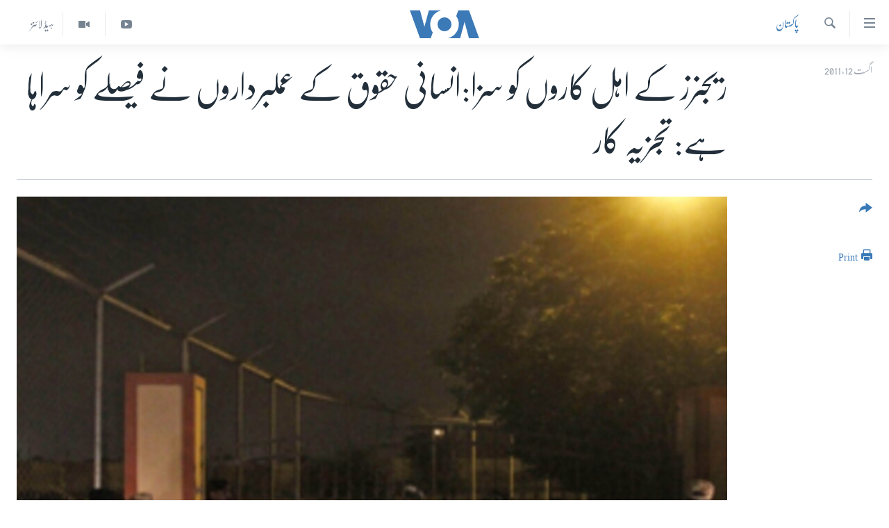

--- FILE ---
content_type: text/html; charset=utf-8
request_url: https://www.urduvoa.com/a/court-punishes-rangers-12aug11-127593353/1135473.html
body_size: 11764
content:

<!DOCTYPE html>
<html lang="ur" dir="rtl" class="no-js">
<head>
<link href="/Content/responsive/VOA/ur/VOA-ur.css?&amp;av=0.0.0.0&amp;cb=306" rel="stylesheet"/>
<script src="https://tags.urduvoa.com/voa-pangea/prod/utag.sync.js"></script> <script type='text/javascript' src='https://www.youtube.com/iframe_api' async></script>
<script type="text/javascript">
//a general 'js' detection, must be on top level in <head>, due to CSS performance
document.documentElement.className = "js";
var cacheBuster = "306";
var appBaseUrl = "/";
var imgEnhancerBreakpoints = [0, 144, 256, 408, 650, 1023, 1597];
var isLoggingEnabled = false;
var isPreviewPage = false;
var isLivePreviewPage = false;
if (!isPreviewPage) {
window.RFE = window.RFE || {};
window.RFE.cacheEnabledByParam = window.location.href.indexOf('nocache=1') === -1;
const url = new URL(window.location.href);
const params = new URLSearchParams(url.search);
// Remove the 'nocache' parameter
params.delete('nocache');
// Update the URL without the 'nocache' parameter
url.search = params.toString();
window.history.replaceState(null, '', url.toString());
} else {
window.addEventListener('load', function() {
const links = window.document.links;
for (let i = 0; i < links.length; i++) {
links[i].href = '#';
links[i].target = '_self';
}
})
}
var pwaEnabled = false;
var swCacheDisabled;
</script>
<meta charset="utf-8" />
<title>ریجنرز کے اہل کاروں کو سزا:انسانی حقوق کے عملبرداروں نے فیصلے کو سراہا ہے: تجزیہ کار</title>
<meta name="description" content="انسانی حقوق کے ادارے کی چیرپرسن آمنہ مسعود جنجوعہ کا کہنا ہے کہ اب کوئی اہل کار کبھی بھول کر بھی کسی عام شہری کی زندگی کو اِس طرح سے ختم کرنے کا نہیں سوچے گا" />
<meta name="keywords" content="خبریں, پاکستان, واشنگٹن" />
<meta name="viewport" content="width=device-width, initial-scale=1.0" />
<meta http-equiv="X-UA-Compatible" content="IE=edge" />
<meta name="robots" content="max-image-preview:large"><meta property="fb:pages" content="106667936045610" />
<meta name="msvalidate.01" content="3286EE554B6F672A6F2E608C02343C0E" />
<meta name="facebook-domain-verification" content="8ves433rrvbkywpwicz9s56bzzssis" />
<link href="https://www.urduvoa.com/a/court-punishes-rangers-12aug11-127593353/1135473.html" rel="canonical" />
<meta name="apple-mobile-web-app-title" content="VOA" />
<meta name="apple-mobile-web-app-status-bar-style" content="black" />
<meta name="apple-itunes-app" content="app-id=632618796, app-argument=//1135473.rtl" />
<meta content="ریجنرز کے اہل کاروں کو سزا:انسانی حقوق کے عملبرداروں نے فیصلے کو سراہا ہے: تجزیہ کار" property="og:title" />
<meta content="انسانی حقوق کے ادارے کی چیرپرسن آمنہ مسعود جنجوعہ کا کہنا ہے کہ اب کوئی اہل کار کبھی بھول کر بھی کسی عام شہری کی زندگی کو اِس طرح سے ختم کرنے کا نہیں سوچے گا" property="og:description" />
<meta content="article" property="og:type" />
<meta content="https://www.urduvoa.com/a/court-punishes-rangers-12aug11-127593353/1135473.html" property="og:url" />
<meta content="وی او اے" property="og:site_name" />
<meta content="https://www.facebook.com/voaurdu" property="article:publisher" />
<meta content="https://gdb.voanews.com/ce5de8d9-7d34-4bdd-bd49-f115e9358d2e_w1200_h630.jpg" property="og:image" />
<meta content="1200" property="og:image:width" />
<meta content="630" property="og:image:height" />
<meta content="1644719242209515" property="fb:app_id" />
<meta content="summary_large_image" name="twitter:card" />
<meta content="@SomeAccount" name="twitter:site" />
<meta content="https://gdb.voanews.com/ce5de8d9-7d34-4bdd-bd49-f115e9358d2e_w1200_h630.jpg" name="twitter:image" />
<meta content="ریجنرز کے اہل کاروں کو سزا:انسانی حقوق کے عملبرداروں نے فیصلے کو سراہا ہے: تجزیہ کار" name="twitter:title" />
<meta content="انسانی حقوق کے ادارے کی چیرپرسن آمنہ مسعود جنجوعہ کا کہنا ہے کہ اب کوئی اہل کار کبھی بھول کر بھی کسی عام شہری کی زندگی کو اِس طرح سے ختم کرنے کا نہیں سوچے گا" name="twitter:description" />
<link rel="amphtml" href="https://www.urduvoa.com/amp/court-punishes-rangers-12aug11-127593353/1135473.html" />
<script type="application/ld+json">{"articleSection":"پاکستان","isAccessibleForFree":true,"headline":"ریجنرز کے اہل کاروں کو سزا:انسانی حقوق کے عملبرداروں نے فیصلے کو سراہا ہے: تجزیہ کار","inLanguage":"ur","keywords":"خبریں, پاکستان, واشنگٹن","author":{"@type":"Person","name":"VOA Urdu"},"datePublished":"2011-08-12 00:00:00Z","dateModified":"2011-08-12 00:00:00Z","publisher":{"logo":{"width":512,"height":220,"@type":"ImageObject","url":"https://www.urduvoa.com/Content/responsive/VOA/ur/img/logo.png"},"@type":"NewsMediaOrganization","url":"https://www.urduvoa.com","sameAs":["https://facebook.com/voaurdu","https://twitter.com/voaurdu","https://www.youtube.com/c/voaurdu","https://www.instagram.com/voaurdu/"],"name":"وائس آف امریکہ","alternateName":""},"@context":"https://schema.org","@type":"NewsArticle","mainEntityOfPage":"https://www.urduvoa.com/a/court-punishes-rangers-12aug11-127593353/1135473.html","url":"https://www.urduvoa.com/a/court-punishes-rangers-12aug11-127593353/1135473.html","description":"انسانی حقوق کے ادارے کی چیرپرسن آمنہ مسعود جنجوعہ کا کہنا ہے کہ اب کوئی اہل کار کبھی بھول کر بھی کسی عام شہری کی زندگی کو اِس طرح سے ختم کرنے کا نہیں سوچے گا","image":{"width":1080,"height":608,"@type":"ImageObject","url":"https://gdb.voanews.com/ce5de8d9-7d34-4bdd-bd49-f115e9358d2e_w1080_h608.jpg"},"name":"ریجنرز کے اہل کاروں کو سزا:انسانی حقوق کے عملبرداروں نے فیصلے کو سراہا ہے: تجزیہ کار"}</script>
<script src="/Scripts/responsive/infographics.b?v=dVbZ-Cza7s4UoO3BqYSZdbxQZVF4BOLP5EfYDs4kqEo1&amp;av=0.0.0.0&amp;cb=306"></script>
<script src="/Scripts/responsive/loader.b?v=Q26XNwrL6vJYKjqFQRDnx01Lk2pi1mRsuLEaVKMsvpA1&amp;av=0.0.0.0&amp;cb=306"></script>
<link rel="icon" type="image/svg+xml" href="/Content/responsive/VOA/img/webApp/favicon.svg" />
<link rel="alternate icon" href="/Content/responsive/VOA/img/webApp/favicon.ico" />
<link rel="apple-touch-icon" sizes="152x152" href="/Content/responsive/VOA/img/webApp/ico-152x152.png" />
<link rel="apple-touch-icon" sizes="144x144" href="/Content/responsive/VOA/img/webApp/ico-144x144.png" />
<link rel="apple-touch-icon" sizes="114x114" href="/Content/responsive/VOA/img/webApp/ico-114x114.png" />
<link rel="apple-touch-icon" sizes="72x72" href="/Content/responsive/VOA/img/webApp/ico-72x72.png" />
<link rel="apple-touch-icon-precomposed" href="/Content/responsive/VOA/img/webApp/ico-57x57.png" />
<link rel="icon" sizes="192x192" href="/Content/responsive/VOA/img/webApp/ico-192x192.png" />
<link rel="icon" sizes="128x128" href="/Content/responsive/VOA/img/webApp/ico-128x128.png" />
<meta name="msapplication-TileColor" content="#ffffff" />
<meta name="msapplication-TileImage" content="/Content/responsive/VOA/img/webApp/ico-144x144.png" />
<link rel="alternate" type="application/rss+xml" title="VOA - Top Stories [RSS]" href="/api/" />
<link rel="sitemap" type="application/rss+xml" href="/sitemap.xml" />
</head>
<body class=" nav-no-loaded cc_theme pg-article print-lay-article js-category-to-nav nojs-images ">
<script type="text/javascript" >
var analyticsData = {url:"https://www.urduvoa.com/a/court-punishes-rangers-12aug11-127593353/1135473.html",property_id:"490",article_uid:"1135473",page_title:"ریجنرز کے اہل کاروں کو سزا:انسانی حقوق کے عملبرداروں نے فیصلے کو سراہا ہے: تجزیہ کار",page_type:"article",content_type:"article",subcontent_type:"article",last_modified:"2011-08-12 00:00:00Z",pub_datetime:"2011-08-12 00:00:00Z",pub_year:"2011",pub_month:"08",pub_day:"12",pub_hour:"00",pub_weekday:"Friday",section:"پاکستان",english_section:"pakistan",byline:"",categories:"news,pakistan",tags:"واشنگٹن",domain:"www.urduvoa.com",language:"Urdu",language_service:"VOA Urdu",platform:"web",copied:"no",copied_article:"",copied_title:"",runs_js:"Yes",cms_release:"8.44.0.0.306",enviro_type:"prod",slug:"court-punishes-rangers-12aug11-127593353",entity:"VOA",short_language_service:"URD",platform_short:"W",page_name:"ریجنرز کے اہل کاروں کو سزا:انسانی حقوق کے عملبرداروں نے فیصلے کو سراہا ہے: تجزیہ کار"};
</script>
<noscript><iframe src="https://www.googletagmanager.com/ns.html?id=GTM-N8MP7P" height="0" width="0" style="display:none;visibility:hidden"></iframe></noscript><script type="text/javascript" data-cookiecategory="analytics">
var gtmEventObject = Object.assign({}, analyticsData, {event: 'page_meta_ready'});window.dataLayer = window.dataLayer || [];window.dataLayer.push(gtmEventObject);
if (top.location === self.location) { //if not inside of an IFrame
var renderGtm = "true";
if (renderGtm === "true") {
(function(w,d,s,l,i){w[l]=w[l]||[];w[l].push({'gtm.start':new Date().getTime(),event:'gtm.js'});var f=d.getElementsByTagName(s)[0],j=d.createElement(s),dl=l!='dataLayer'?'&l='+l:'';j.async=true;j.src='//www.googletagmanager.com/gtm.js?id='+i+dl;f.parentNode.insertBefore(j,f);})(window,document,'script','dataLayer','GTM-N8MP7P');
}
}
</script>
<!--Analytics tag js version start-->
<script type="text/javascript" data-cookiecategory="analytics">
var utag_data = Object.assign({}, analyticsData, {});
if(typeof(TealiumTagFrom)==='function' && typeof(TealiumTagSearchKeyword)==='function') {
var utag_from=TealiumTagFrom();var utag_searchKeyword=TealiumTagSearchKeyword();
if(utag_searchKeyword!=null && utag_searchKeyword!=='' && utag_data["search_keyword"]==null) utag_data["search_keyword"]=utag_searchKeyword;if(utag_from!=null && utag_from!=='') utag_data["from"]=TealiumTagFrom();}
if(window.top!== window.self&&utag_data.page_type==="snippet"){utag_data.page_type = 'iframe';}
try{if(window.top!==window.self&&window.self.location.hostname===window.top.location.hostname){utag_data.platform = 'self-embed';utag_data.platform_short = 'se';}}catch(e){if(window.top!==window.self&&window.self.location.search.includes("platformType=self-embed")){utag_data.platform = 'cross-promo';utag_data.platform_short = 'cp';}}
(function(a,b,c,d){ a="https://tags.urduvoa.com/voa-pangea/prod/utag.js"; b=document;c="script";d=b.createElement(c);d.src=a;d.type="text/java"+c;d.async=true; a=b.getElementsByTagName(c)[0];a.parentNode.insertBefore(d,a); })();
</script>
<!--Analytics tag js version end-->
<!-- Analytics tag management NoScript -->
<noscript>
<img style="position: absolute; border: none;" src="https://ssc.urduvoa.com/b/ss/bbgprod,bbgentityvoa/1/G.4--NS/219967610?pageName=voa%3aurd%3aw%3aarticle%3a%d8%b1%db%8c%d8%ac%d9%86%d8%b1%d8%b2%20%da%a9%db%92%20%d8%a7%db%81%d9%84%20%da%a9%d8%a7%d8%b1%d9%88%da%ba%20%da%a9%d9%88%20%d8%b3%d8%b2%d8%a7%3a%d8%a7%d9%86%d8%b3%d8%a7%d9%86%db%8c%20%d8%ad%d9%82%d9%88%d9%82%20%da%a9%db%92%20%d8%b9%d9%85%d9%84%d8%a8%d8%b1%d8%af%d8%a7%d8%b1%d9%88%da%ba%20%d9%86%db%92%20%d9%81%db%8c%d8%b5%d9%84%db%92%20%da%a9%d9%88%20%d8%b3%d8%b1%d8%a7%db%81%d8%a7%20%db%81%db%92%3a%20%d8%aa%d8%ac%d8%b2%db%8c%db%81%20%da%a9%d8%a7%d8%b1&amp;c6=%d8%b1%db%8c%d8%ac%d9%86%d8%b1%d8%b2%20%da%a9%db%92%20%d8%a7%db%81%d9%84%20%da%a9%d8%a7%d8%b1%d9%88%da%ba%20%da%a9%d9%88%20%d8%b3%d8%b2%d8%a7%3a%d8%a7%d9%86%d8%b3%d8%a7%d9%86%db%8c%20%d8%ad%d9%82%d9%88%d9%82%20%da%a9%db%92%20%d8%b9%d9%85%d9%84%d8%a8%d8%b1%d8%af%d8%a7%d8%b1%d9%88%da%ba%20%d9%86%db%92%20%d9%81%db%8c%d8%b5%d9%84%db%92%20%da%a9%d9%88%20%d8%b3%d8%b1%d8%a7%db%81%d8%a7%20%db%81%db%92%3a%20%d8%aa%d8%ac%d8%b2%db%8c%db%81%20%da%a9%d8%a7%d8%b1&amp;v36=8.44.0.0.306&amp;v6=D=c6&amp;g=https%3a%2f%2fwww.urduvoa.com%2fa%2fcourt-punishes-rangers-12aug11-127593353%2f1135473.html&amp;c1=D=g&amp;v1=D=g&amp;events=event1,event52&amp;c16=voa%20urdu&amp;v16=D=c16&amp;c5=pakistan&amp;v5=D=c5&amp;ch=%d9%be%d8%a7%da%a9%d8%b3%d8%aa%d8%a7%d9%86&amp;c15=urdu&amp;v15=D=c15&amp;c4=article&amp;v4=D=c4&amp;c14=1135473&amp;v14=D=c14&amp;v20=no&amp;c17=web&amp;v17=D=c17&amp;mcorgid=518abc7455e462b97f000101%40adobeorg&amp;server=www.urduvoa.com&amp;pageType=D=c4&amp;ns=bbg&amp;v29=D=server&amp;v25=voa&amp;v30=490&amp;v105=D=User-Agent " alt="analytics" width="1" height="1" /></noscript>
<!-- End of Analytics tag management NoScript -->
<!--*** Accessibility links - For ScreenReaders only ***-->
<section>
<div class="sr-only">
<h2>رسائی کے لنکس</h2>
<ul>
<li><a href="#content" data-disable-smooth-scroll="1">مرکزی مواد پر جائیں</a></li>
<li><a href="#navigation" data-disable-smooth-scroll="1">مرکزی نیویگیشن پر جائیں</a></li>
<li><a href="#txtHeaderSearch" data-disable-smooth-scroll="1">تلاش پر جائیں</a></li>
</ul>
</div>
</section>
<div dir="rtl">
<div id="page">
<aside>
<div class="c-lightbox overlay-modal">
<div class="c-lightbox__intro">
<h2 class="c-lightbox__intro-title"></h2>
<button class="btn btn--rounded c-lightbox__btn c-lightbox__intro-next" title="اگلا صفحہ">
<span class="ico ico--rounded ico-chevron-forward"></span>
<span class="sr-only">اگلا صفحہ</span>
</button>
</div>
<div class="c-lightbox__nav">
<button class="btn btn--rounded c-lightbox__btn c-lightbox__btn--close" title="بند کیجئے">
<span class="ico ico--rounded ico-close"></span>
<span class="sr-only">بند کیجئے</span>
</button>
<button class="btn btn--rounded c-lightbox__btn c-lightbox__btn--prev" title="پچھلا صفحہ">
<span class="ico ico--rounded ico-chevron-backward"></span>
<span class="sr-only">پچھلا صفحہ</span>
</button>
<button class="btn btn--rounded c-lightbox__btn c-lightbox__btn--next" title="اگلا صفحہ">
<span class="ico ico--rounded ico-chevron-forward"></span>
<span class="sr-only">اگلا صفحہ</span>
</button>
</div>
<div class="c-lightbox__content-wrap">
<figure class="c-lightbox__content">
<span class="c-spinner c-spinner--lightbox">
<img src="/Content/responsive/img/player-spinner.png"
alt="please wait"
title="please wait" />
</span>
<div class="c-lightbox__img">
<div class="thumb">
<img src="" alt="" />
</div>
</div>
<figcaption>
<div class="c-lightbox__info c-lightbox__info--foot">
<span class="c-lightbox__counter"></span>
<span class="caption c-lightbox__caption"></span>
</div>
</figcaption>
</figure>
</div>
<div class="hidden">
<div class="content-advisory__box content-advisory__box--lightbox">
<span class="content-advisory__box-text">This image contains sensitive content which some people may find offensive or disturbing.</span>
<button class="btn btn--transparent content-advisory__box-btn m-t-md" value="text" type="button">
<span class="btn__text">
Click to reveal
</span>
</button>
</div>
</div>
</div>
<div class="print-dialogue">
<div class="container">
<h3 class="print-dialogue__title section-head">Print Options:</h3>
<div class="print-dialogue__opts">
<ul class="print-dialogue__opt-group">
<li class="form__group form__group--checkbox">
<input class="form__check " id="checkboxImages" name="checkboxImages" type="checkbox" checked="checked" />
<label for="checkboxImages" class="form__label m-t-md">Images</label>
</li>
<li class="form__group form__group--checkbox">
<input class="form__check " id="checkboxMultimedia" name="checkboxMultimedia" type="checkbox" checked="checked" />
<label for="checkboxMultimedia" class="form__label m-t-md">Multimedia</label>
</li>
</ul>
<ul class="print-dialogue__opt-group">
<li class="form__group form__group--checkbox">
<input class="form__check " id="checkboxEmbedded" name="checkboxEmbedded" type="checkbox" checked="checked" />
<label for="checkboxEmbedded" class="form__label m-t-md">Embedded Content</label>
</li>
<li class="hidden">
<input class="form__check " id="checkboxComments" name="checkboxComments" type="checkbox" />
<label for="checkboxComments" class="form__label m-t-md">Comments</label>
</li>
</ul>
</div>
<div class="print-dialogue__buttons">
<button class="btn btn--secondary close-button" type="button" title="منسوخ کیجئے">
<span class="btn__text ">منسوخ کیجئے</span>
</button>
<button class="btn btn-cust-print m-l-sm" type="button" title="Print">
<span class="btn__text ">Print</span>
</button>
</div>
</div>
</div>
<div class="ctc-message pos-fix">
<div class="ctc-message__inner">Link has been copied to clipboard</div>
</div>
</aside>
<div class="hdr-20 hdr-20--big">
<div class="hdr-20__inner">
<div class="hdr-20__max pos-rel">
<div class="hdr-20__side hdr-20__side--primary d-flex">
<label data-for="main-menu-ctrl" data-switcher-trigger="true" data-switch-target="main-menu-ctrl" class="burger hdr-trigger pos-rel trans-trigger" data-trans-evt="click" data-trans-id="menu">
<span class="ico ico-close hdr-trigger__ico hdr-trigger__ico--close burger__ico burger__ico--close"></span>
<span class="ico ico-menu hdr-trigger__ico hdr-trigger__ico--open burger__ico burger__ico--open"></span>
</label>
<div class="menu-pnl pos-fix trans-target" data-switch-target="main-menu-ctrl" data-trans-id="menu">
<div class="menu-pnl__inner">
<nav class="main-nav menu-pnl__item menu-pnl__item--first">
<ul class="main-nav__list accordeon" data-analytics-tales="false" data-promo-name="link" data-location-name="nav,secnav">
<li class="main-nav__item">
<a class="main-nav__item-name main-nav__item-name--link" href="/p/3637.html" title="صفحہ اول" data-item-name="mobilehomepage" >صفحہ اول</a>
</li>
<li class="main-nav__item">
<a class="main-nav__item-name main-nav__item-name--link" href="/p/5950.html" title="پاکستان" data-item-name="pakistan" >پاکستان</a>
</li>
<li class="main-nav__item">
<a class="main-nav__item-name main-nav__item-name--link" href="/p/8712.html" title="معیشت" data-item-name="economy" >معیشت</a>
</li>
<li class="main-nav__item">
<a class="main-nav__item-name main-nav__item-name--link" href="/p/5951.html" title="امریکہ" data-item-name="usa" >امریکہ</a>
</li>
<li class="main-nav__item">
<a class="main-nav__item-name main-nav__item-name--link" href="/p/7145.html" title="جنوبی ایشیا" data-item-name="south-asia" >جنوبی ایشیا</a>
</li>
<li class="main-nav__item">
<a class="main-nav__item-name main-nav__item-name--link" href="/p/7144.html" title="دُنیا" data-item-name="world" >دُنیا</a>
</li>
<li class="main-nav__item">
<a class="main-nav__item-name main-nav__item-name--link" href="/middle-east-crisis" title="اسرائیل حماس جنگ" data-item-name="middle-east-crisis" >اسرائیل حماس جنگ</a>
</li>
<li class="main-nav__item">
<a class="main-nav__item-name main-nav__item-name--link" href="/p/7992.html" title="یوکرین جنگ" data-item-name="Ukraine War" >یوکرین جنگ</a>
</li>
<li class="main-nav__item">
<a class="main-nav__item-name main-nav__item-name--link" href="/p/5954.html" title="کھیل" data-item-name="sports" >کھیل</a>
</li>
<li class="main-nav__item">
<a class="main-nav__item-name main-nav__item-name--link" href="/p/7387.html" title="خواتین" data-item-name="women" >خواتین</a>
</li>
<li class="main-nav__item">
<a class="main-nav__item-name main-nav__item-name--link" href="/p/5953.html" title="آرٹ" data-item-name="arts" >آرٹ</a>
</li>
<li class="main-nav__item">
<a class="main-nav__item-name main-nav__item-name--link" href="/p/7219.html" title="آزادیٔ صحافت" data-item-name="press-freedom" >آزادیٔ صحافت</a>
</li>
<li class="main-nav__item">
<a class="main-nav__item-name main-nav__item-name--link" href="/p/7384.html" title="سائنس و ٹیکنالوجی" data-item-name="science-and-technology" >سائنس و ٹیکنالوجی</a>
</li>
<li class="main-nav__item">
<a class="main-nav__item-name main-nav__item-name--link" href="/p/7385.html" title="صحت" data-item-name="health" >صحت</a>
</li>
<li class="main-nav__item">
<a class="main-nav__item-name main-nav__item-name--link" href="/p/7386.html" title="دلچسپ و عجیب" data-item-name="odd-news" >دلچسپ و عجیب</a>
</li>
<li class="main-nav__item">
<a class="main-nav__item-name main-nav__item-name--link" href="/p/8023.html" title="ویڈیوز" data-item-name="videos" >ویڈیوز</a>
</li>
<li class="main-nav__item">
<a class="main-nav__item-name main-nav__item-name--link" href="/z/3120" title="آڈیو" data-item-name="audio" >آڈیو</a>
</li>
<li class="main-nav__item">
<a class="main-nav__item-name main-nav__item-name--link" href="/special-coverage" title="اسپیشل کوریج" data-item-name="special-coverage" >اسپیشل کوریج</a>
</li>
<li class="main-nav__item">
<a class="main-nav__item-name main-nav__item-name--link" href="https://editorials.voa.gov/z/6214" title="اداریہ" target="_blank" rel="noopener">اداریہ</a>
</li>
</ul>
</nav>
<div class="menu-pnl__item">
<a href="https://learningenglish.voanews.com/" class="menu-pnl__item-link" alt="Learning English">Learning English</a>
</div>
<div class="menu-pnl__item menu-pnl__item--social">
<h5 class="menu-pnl__sub-head">Follow Us</h5>
<a href="https://facebook.com/voaurdu" title="ہم فیس بک پر موجود ہیں" data-analytics-text="follow_on_facebook" class="btn btn--rounded btn--social-inverted menu-pnl__btn js-social-btn btn-facebook" target="_blank" rel="noopener">
<span class="ico ico-facebook-alt ico--rounded"></span>
</a>
<a href="https://twitter.com/voaurdu" title="ہم ٹوئٹر پر موجود ہیں" data-analytics-text="follow_on_twitter" class="btn btn--rounded btn--social-inverted menu-pnl__btn js-social-btn btn-twitter" target="_blank" rel="noopener">
<span class="ico ico-twitter ico--rounded"></span>
</a>
<a href="https://www.youtube.com/c/voaurdu" title="ہم یوٹیوب پر موجود ہیں" data-analytics-text="follow_on_youtube" class="btn btn--rounded btn--social-inverted menu-pnl__btn js-social-btn btn-youtube" target="_blank" rel="noopener">
<span class="ico ico-youtube ico--rounded"></span>
</a>
<a href="https://www.instagram.com/voaurdu/" title="Follow us on Instagram" data-analytics-text="follow_on_instagram" class="btn btn--rounded btn--social-inverted menu-pnl__btn js-social-btn btn-instagram" target="_blank" rel="noopener">
<span class="ico ico-instagram ico--rounded"></span>
</a>
</div>
<div class="menu-pnl__item">
<a href="/navigation/allsites" class="menu-pnl__item-link">
<span class="ico ico-languages "></span>
زبان
</a>
</div>
</div>
</div>
<label data-for="top-search-ctrl" data-switcher-trigger="true" data-switch-target="top-search-ctrl" class="top-srch-trigger hdr-trigger">
<span class="ico ico-close hdr-trigger__ico hdr-trigger__ico--close top-srch-trigger__ico top-srch-trigger__ico--close"></span>
<span class="ico ico-search hdr-trigger__ico hdr-trigger__ico--open top-srch-trigger__ico top-srch-trigger__ico--open"></span>
</label>
<div class="srch-top srch-top--in-header" data-switch-target="top-search-ctrl">
<div class="container">
<form action="/s" class="srch-top__form srch-top__form--in-header" id="form-topSearchHeader" method="get" role="search"><label for="txtHeaderSearch" class="sr-only">تلاش کیجئے</label>
<input type="text" id="txtHeaderSearch" name="k" placeholder="search text ..." accesskey="s" value="" class="srch-top__input analyticstag-event" onkeydown="if (event.keyCode === 13) { FireAnalyticsTagEventOnSearch('search', $dom.get('#txtHeaderSearch')[0].value) }" />
<button title="تلاش کیجئے" type="submit" class="btn btn--top-srch analyticstag-event" onclick="FireAnalyticsTagEventOnSearch('search', $dom.get('#txtHeaderSearch')[0].value) ">
<span class="ico ico-search"></span>
</button></form>
</div>
</div>
<a href="/" class="main-logo-link">
<img src="/Content/responsive/VOA/ur/img/logo-compact.svg" class="main-logo main-logo--comp" alt="site logo">
<img src="/Content/responsive/VOA/ur/img/logo.svg" class="main-logo main-logo--big" alt="site logo">
</a>
</div>
<div class="hdr-20__side hdr-20__side--secondary d-flex">
<a href="/z/5975" title="ہیڈ لائنز" class="hdr-20__secondary-item hdr-20__secondary-item--lang" data-item-name="satellite">
ہیڈ لائنز
</a>
<a href="/p/8023.html" title="Video" class="hdr-20__secondary-item" data-item-name="video">
<span class="ico ico-video hdr-20__secondary-icon"></span>
</a>
<a href="https://www.youtube.com/c/voaurdu" title="YouTube" class="hdr-20__secondary-item" data-item-name="custom1">
<span class="ico-custom ico-custom--1 hdr-20__secondary-icon"></span>
</a>
<a href="/s" title="تلاش کیجئے" class="hdr-20__secondary-item hdr-20__secondary-item--search" data-item-name="search">
<span class="ico ico-search hdr-20__secondary-icon hdr-20__secondary-icon--search"></span>
</a>
<div class="srch-bottom">
<form action="/s" class="srch-bottom__form d-flex" id="form-bottomSearch" method="get" role="search"><label for="txtSearch" class="sr-only">تلاش کیجئے</label>
<input type="search" id="txtSearch" name="k" placeholder="search text ..." accesskey="s" value="" class="srch-bottom__input analyticstag-event" onkeydown="if (event.keyCode === 13) { FireAnalyticsTagEventOnSearch('search', $dom.get('#txtSearch')[0].value) }" />
<button title="تلاش کیجئے" type="submit" class="btn btn--bottom-srch analyticstag-event" onclick="FireAnalyticsTagEventOnSearch('search', $dom.get('#txtSearch')[0].value) ">
<span class="ico ico-search"></span>
</button></form>
</div>
</div>
<img src="/Content/responsive/VOA/ur/img/logo-print.gif" class="logo-print" alt="site logo">
<img src="/Content/responsive/VOA/ur/img/logo-print_color.png" class="logo-print logo-print--color" alt="site logo">
</div>
</div>
</div>
<script>
if (document.body.className.indexOf('pg-home') > -1) {
var nav2In = document.querySelector('.hdr-20__inner');
var nav2Sec = document.querySelector('.hdr-20__side--secondary');
var secStyle = window.getComputedStyle(nav2Sec);
if (nav2In && window.pageYOffset < 150 && secStyle['position'] !== 'fixed') {
nav2In.classList.add('hdr-20__inner--big')
}
}
</script>
<div class="c-hlights c-hlights--breaking c-hlights--no-item" data-hlight-display="mobile,desktop">
<div class="c-hlights__wrap container p-0">
<div class="c-hlights__nav">
<a role="button" href="#" title="پچھلا صفحہ">
<span class="ico ico-chevron-backward m-0"></span>
<span class="sr-only">پچھلا صفحہ</span>
</a>
<a role="button" href="#" title="اگلا صفحہ">
<span class="ico ico-chevron-forward m-0"></span>
<span class="sr-only">اگلا صفحہ</span>
</a>
</div>
<span class="c-hlights__label">
<span class="">بریکنگ نیوز</span>
<span class="switcher-trigger">
<label data-for="more-less-1" data-switcher-trigger="true" class="switcher-trigger__label switcher-trigger__label--more p-b-0" title="مزید">
<span class="ico ico-chevron-down"></span>
</label>
<label data-for="more-less-1" data-switcher-trigger="true" class="switcher-trigger__label switcher-trigger__label--less p-b-0" title="Show less">
<span class="ico ico-chevron-up"></span>
</label>
</span>
</span>
<ul class="c-hlights__items switcher-target" data-switch-target="more-less-1">
</ul>
</div>
</div> <div id="content">
<main class="container">
<div class="hdr-container">
<div class="row">
<div class="col-category col-xs-12 col-md-2 pull-left"> <div class="category js-category">
<a class="" href="/z/2269">پاکستان</a> </div>
</div><div class="col-title col-xs-12 col-md-10 pull-right"> <h1 class="title pg-title">
ریجنرز کے اہل کاروں کو سزا:انسانی حقوق کے عملبرداروں نے فیصلے کو سراہا ہے: تجزیہ کار
</h1>
</div><div class="col-publishing-details col-xs-12 col-sm-12 col-md-2 pull-left"> <div class="publishing-details ">
<div class="published">
<span class="date" >
<time pubdate="pubdate" datetime="2011-08-12T05:00:00+05:00">
اگست 12, 2011
</time>
</span>
</div>
</div>
</div><div class="col-lg-12 separator"> <div class="separator">
<hr class="title-line" />
</div>
</div><div class="col-multimedia col-xs-12 col-md-10 pull-right"> <div class="cover-media">
<figure class="media-image js-media-expand">
<div class="img-wrap">
<div class="thumb thumb16_9">
<img src="https://gdb.voanews.com/ce5de8d9-7d34-4bdd-bd49-f115e9358d2e_w250_r1_s.jpg" alt="ریجنرز کے اہل کاروں کو سزا:انسانی حقوق کے عملبرداروں نے فیصلے کو سراہا ہے: تجزیہ کار" />
</div>
</div>
<figcaption>
<span class="caption">ریجنرز کے اہل کاروں کو سزا:انسانی حقوق کے عملبرداروں نے فیصلے کو سراہا ہے: تجزیہ کار</span>
</figcaption>
</figure>
</div>
</div><div class="col-xs-12 col-md-2 pull-left article-share pos-rel"> <div class="share--box">
<div class="sticky-share-container" style="display:none">
<div class="container">
<a href="https://www.urduvoa.com" id="logo-sticky-share">&nbsp;</a>
<div class="pg-title pg-title--sticky-share">
ریجنرز کے اہل کاروں کو سزا:انسانی حقوق کے عملبرداروں نے فیصلے کو سراہا ہے: تجزیہ کار
</div>
<div class="sticked-nav-actions">
<!--This part is for sticky navigation display-->
<p class="buttons link-content-sharing p-0 ">
<button class="btn btn--link btn-content-sharing p-t-0 " id="btnContentSharing" value="text" role="Button" type="" title="مزید اشتراک کرنے کےلیے">
<span class="ico ico-share ico--l"></span>
<span class="btn__text ">
</span>
</button>
</p>
<aside class="content-sharing js-content-sharing js-content-sharing--apply-sticky content-sharing--sticky"
role="complementary"
data-share-url="https://www.urduvoa.com/a/court-punishes-rangers-12aug11-127593353/1135473.html" data-share-title="ریجنرز کے اہل کاروں کو سزا:انسانی حقوق کے عملبرداروں نے فیصلے کو سراہا ہے: تجزیہ کار" data-share-text="اِس سے کم از کم یہ بات تو پتا لگی ہے کہ جو قانون کا نفاذ کرنے والے ادارے ہیں اُن کو بھی قانون کے دائرے میں رہ کر اپنا کام کرنا ہوتا ہے اور اگر قانون کو پھلانگا جائے گا تو اُنھیں بھی سزا مل سکتی ہے: ڈاکٹر حسن عسکری رضوی">
<div class="content-sharing__popover">
<h6 class="content-sharing__title"></h6>
<button href="#close" id="btnCloseSharing" class="btn btn--text-like content-sharing__close-btn">
<span class="ico ico-close ico--l"></span>
</button>
<ul class="content-sharing__list">
<li class="content-sharing__item">
<div class="ctc ">
<input type="text" class="ctc__input" readonly="readonly">
<a href="" js-href="https://www.urduvoa.com/a/court-punishes-rangers-12aug11-127593353/1135473.html" class="content-sharing__link ctc__button">
<span class="ico ico-copy-link ico--rounded ico--s"></span>
<span class="content-sharing__link-text">Copy link</span>
</a>
</div>
</li>
<li class="content-sharing__item">
<a href="https://facebook.com/sharer.php?u=https%3a%2f%2fwww.urduvoa.com%2fa%2fcourt-punishes-rangers-12aug11-127593353%2f1135473.html"
data-analytics-text="share_on_facebook"
title="Facebook" target="_blank"
class="content-sharing__link js-social-btn">
<span class="ico ico-facebook ico--rounded ico--s"></span>
<span class="content-sharing__link-text">Facebook</span>
</a>
</li>
<li class="content-sharing__item">
<a href="https://twitter.com/share?url=https%3a%2f%2fwww.urduvoa.com%2fa%2fcourt-punishes-rangers-12aug11-127593353%2f1135473.html&amp;text=%d8%b1%db%8c%d8%ac%d9%86%d8%b1%d8%b2+%da%a9%db%92+%d8%a7%db%81%d9%84+%da%a9%d8%a7%d8%b1%d9%88%da%ba+%da%a9%d9%88+%d8%b3%d8%b2%d8%a7%3a%d8%a7%d9%86%d8%b3%d8%a7%d9%86%db%8c+%d8%ad%d9%82%d9%88%d9%82+%da%a9%db%92+%d8%b9%d9%85%d9%84%d8%a8%d8%b1%d8%af%d8%a7%d8%b1%d9%88%da%ba+%d9%86%db%92+%d9%81%db%8c%d8%b5%d9%84%db%92+%da%a9%d9%88+%d8%b3%d8%b1%d8%a7%db%81%d8%a7+%db%81%db%92%3a+%d8%aa%d8%ac%d8%b2%db%8c%db%81+%da%a9%d8%a7%d8%b1"
data-analytics-text="share_on_twitter"
title="Twitter" target="_blank"
class="content-sharing__link js-social-btn">
<span class="ico ico-twitter ico--rounded ico--s"></span>
<span class="content-sharing__link-text">Twitter</span>
</a>
</li>
<li class="content-sharing__item">
<a href="mailto:?body=https%3a%2f%2fwww.urduvoa.com%2fa%2fcourt-punishes-rangers-12aug11-127593353%2f1135473.html&amp;subject=ریجنرز کے اہل کاروں کو سزا:انسانی حقوق کے عملبرداروں نے فیصلے کو سراہا ہے: تجزیہ کار"
title="Email"
class="content-sharing__link ">
<span class="ico ico-email ico--rounded ico--s"></span>
<span class="content-sharing__link-text">Email</span>
</a>
</li>
</ul>
</div>
</aside>
</div>
</div>
</div>
<div class="links">
<p class="buttons link-content-sharing p-0 ">
<button class="btn btn--link btn-content-sharing p-t-0 " id="btnContentSharing" value="text" role="Button" type="" title="مزید اشتراک کرنے کےلیے">
<span class="ico ico-share ico--l"></span>
<span class="btn__text ">
</span>
</button>
</p>
<aside class="content-sharing js-content-sharing " role="complementary"
data-share-url="https://www.urduvoa.com/a/court-punishes-rangers-12aug11-127593353/1135473.html" data-share-title="ریجنرز کے اہل کاروں کو سزا:انسانی حقوق کے عملبرداروں نے فیصلے کو سراہا ہے: تجزیہ کار" data-share-text="اِس سے کم از کم یہ بات تو پتا لگی ہے کہ جو قانون کا نفاذ کرنے والے ادارے ہیں اُن کو بھی قانون کے دائرے میں رہ کر اپنا کام کرنا ہوتا ہے اور اگر قانون کو پھلانگا جائے گا تو اُنھیں بھی سزا مل سکتی ہے: ڈاکٹر حسن عسکری رضوی">
<div class="content-sharing__popover">
<h6 class="content-sharing__title"></h6>
<button href="#close" id="btnCloseSharing" class="btn btn--text-like content-sharing__close-btn">
<span class="ico ico-close ico--l"></span>
</button>
<ul class="content-sharing__list">
<li class="content-sharing__item">
<div class="ctc ">
<input type="text" class="ctc__input" readonly="readonly">
<a href="" js-href="https://www.urduvoa.com/a/court-punishes-rangers-12aug11-127593353/1135473.html" class="content-sharing__link ctc__button">
<span class="ico ico-copy-link ico--rounded ico--l"></span>
<span class="content-sharing__link-text">Copy link</span>
</a>
</div>
</li>
<li class="content-sharing__item">
<a href="https://facebook.com/sharer.php?u=https%3a%2f%2fwww.urduvoa.com%2fa%2fcourt-punishes-rangers-12aug11-127593353%2f1135473.html"
data-analytics-text="share_on_facebook"
title="Facebook" target="_blank"
class="content-sharing__link js-social-btn">
<span class="ico ico-facebook ico--rounded ico--l"></span>
<span class="content-sharing__link-text">Facebook</span>
</a>
</li>
<li class="content-sharing__item">
<a href="https://twitter.com/share?url=https%3a%2f%2fwww.urduvoa.com%2fa%2fcourt-punishes-rangers-12aug11-127593353%2f1135473.html&amp;text=%d8%b1%db%8c%d8%ac%d9%86%d8%b1%d8%b2+%da%a9%db%92+%d8%a7%db%81%d9%84+%da%a9%d8%a7%d8%b1%d9%88%da%ba+%da%a9%d9%88+%d8%b3%d8%b2%d8%a7%3a%d8%a7%d9%86%d8%b3%d8%a7%d9%86%db%8c+%d8%ad%d9%82%d9%88%d9%82+%da%a9%db%92+%d8%b9%d9%85%d9%84%d8%a8%d8%b1%d8%af%d8%a7%d8%b1%d9%88%da%ba+%d9%86%db%92+%d9%81%db%8c%d8%b5%d9%84%db%92+%da%a9%d9%88+%d8%b3%d8%b1%d8%a7%db%81%d8%a7+%db%81%db%92%3a+%d8%aa%d8%ac%d8%b2%db%8c%db%81+%da%a9%d8%a7%d8%b1"
data-analytics-text="share_on_twitter"
title="Twitter" target="_blank"
class="content-sharing__link js-social-btn">
<span class="ico ico-twitter ico--rounded ico--l"></span>
<span class="content-sharing__link-text">Twitter</span>
</a>
</li>
<li class="content-sharing__item">
<a href="mailto:?body=https%3a%2f%2fwww.urduvoa.com%2fa%2fcourt-punishes-rangers-12aug11-127593353%2f1135473.html&amp;subject=ریجنرز کے اہل کاروں کو سزا:انسانی حقوق کے عملبرداروں نے فیصلے کو سراہا ہے: تجزیہ کار"
title="Email"
class="content-sharing__link ">
<span class="ico ico-email ico--rounded ico--l"></span>
<span class="content-sharing__link-text">Email</span>
</a>
</li>
</ul>
</div>
</aside>
<p class="link-print visible-md visible-lg buttons p-0">
<button class="btn btn--link btn-print p-t-0" onclick="if (typeof FireAnalyticsTagEvent === 'function') {FireAnalyticsTagEvent({ on_page_event: 'print_story' });}return false" title="(CTRL+P)">
<span class="ico ico-print"></span>
<span class="btn__text">Print</span>
</button>
</p>
</div>
</div>
</div>
</div>
</div>
<div class="body-container">
<div class="row">
<div class="col-xs-12 col-sm-12 col-md-10 col-lg-10 pull-right">
<div class="row">
<div class="col-xs-12 col-sm-12 col-md-8 col-lg-8 pull-left bottom-offset content-offset">
<div class="intro intro--bold" >
<p >اِس سے کم از کم یہ بات تو پتا لگی ہے کہ جو قانون کا نفاذ کرنے والے ادارے ہیں اُن کو بھی قانون کے دائرے میں رہ کر اپنا کام کرنا ہوتا ہے اور اگر قانون کو پھلانگا جائے گا تو اُنھیں بھی سزا مل سکتی ہے: ڈاکٹر حسن عسکری رضوی</p>
</div>
<div id="article-content" class="content-floated-wrap fb-quotable">
<div class="wsw">
<p>انسانی حقوق کے ادارے، ’ہیومن رائٹس ڈفنس‘ کی چیرپرسن آمنہ مسعود جنجوعہ کا کہنا ہے کہ کراچی میں رینجرز کی فائرنگ میں ملوث اہل کاروں کو سنایا جانے والا سزا کا فیصلہ ’خوش آئند‘، ’بہترین‘ اور ’آئین کے عین مطابق‘ہے۔</p>
<p>جمعے کواِس عنوان پر ’وائس آف امریکہ ‘سے گفتگو میں اُنھوں نے کہا کہ انسانی حقو کے عملبردار لوگ اِسے اچھی نگاہ سے دیکھ رہے ہیں۔اُنھوں نے کہا کہ جو بھی قانون کو اپنے ہاتھ میں لے گا، چاہے اُس کا تعلق قانون نافذ کرنے والے ادارے سے ہی کیوں نہ ہو، اُسے کیفرِ کردار تک پہنچانا بہت ضروری ہے، تاکہ آئندہ کے لیے ایک سبق ہو۔</p>
<p>آمنہ جنجوعہ نے کہا کہ سزا کے فیصلے کے بعد قانون کا نفاذ کرنے والا کوئی اہل کار کبھی بھول کر بھی کسی عام شہری کی زندگی کو اِس طرح سے ختم کرنے کا نہیں سوچے گا، ’جِس بے دردی سے‘ ملوث اہل کاروں نے کیا تھا۔</p>
<p>اِس فیصلے پر اپنا ردِ عمل ظاہر کرتے ہوئے معروف سیاسی و دفاعی تجزیہ کار حسن عسکری رضوی نے کہا کہ واردات کا ثبوت اتنا واضح تھا کہ فیصلے پر ہمیں کوئی حیرانی نہیں ہوئی۔ اُن کے الفاظ میں:’اِس سے کم از کم یہ بات تو پتا لگی ہے کہ جو قانون کا نفاذ کرنے والے ادارے ہیں اُن کو بھی قانون کے دائرے میں رہ کر اپنا کام کرنا ہوتا ہے اور اگر قانون کو پھلانگا جائے گا تو اُنھیں بھی سزا مل سکتی ہے‘۔</p>
<p>فیصلے کے اگلے قانونی مراحل پر روشنی ڈالتے ہوئے، جسٹس (ر) طارق محمود نے بتایا کہ انسدادِ دہشت گردی کے قانون کے تحت یہ مقدمہ چلا اورسزا ہونے کے بعداِس کا دوسرا مرحلہ یہ ہوگا کہ اِس میں ہائی کورٹ میں اپیل داخل ہوگی جو دو جج صاحبان سنیں گے آیا یہ فیصلہ درست ہے یا غلط یا اِس میں کسی ردوبدل کی ضرورت ہے۔ اُس کے بعد، عدالتِ عظمیٰ میں اِس پر ایک عرضداشت دائر ہوسکتی ہے۔</p>
<p>یہ معلوم کرنے پر کہ اِس میں کتنا عرصہ درکار ہوگا، جسٹس (ر)طارق محمود نے کہا کہ متعلقہ قانون میں لکھا ہوا ہے کہ اِس کیس میں جلد سے جلد فیصلہ کیا جائے گا۔ اُنھوں نے کہا کہ چونکہ یہ ایک ’ہائی پروفائیل‘ کیس ہے اِس لیے غالب امکان یہی ہے کہ اِس کو تیزی سے فیصل کیا جائے گا۔</p>
<p>اِس استفسار پر کہ کیا اِس فیصلے سے ادارے کے اہل کاروں کے حوصلے پر کوئی اثر پڑے گا، آمنہ جنجوعہ نے کہا کہ قانون نافذ کرنے والوں کو اِس چیز کا احساس ہونا چاہیئے کہ یہ اُن کے ادارے کی طرف سے ایک غلطی تھی جِس کا ادراک کرتے ہوئے وہ چاہیں گے کہ پھر کبھی ایسی غلطی سرزد نہ ہو۔</p>
<p>آمنہ جنجوعہ نے کہا کہ اِس فیصلے سے قانون نافذ کرنے والے اداروں کو احساس ہوگا کہ اُن کا کام شہریوں کی زندگیوں کو خطرے میں ڈالنا نہیں بلکہ اُن کی زندگیاں بچانا ہے، جِس سے جرائم کی روک تھام میں مدد ملے گی۔</p>
<p>لیکن حسن عسکری رضوی کا کہنا تھا کہ اگرچہ اِس فیصلے سے ایک حد تک کراچی میں جرائم کی روک تھام میں مدد مل سکتی ہے لیکن کراچی کے موجودہ حالات کے تناظر میں وہ اِس بارے میں’ زیادہ توقعات‘ نہیں رکھتے۔</p>
<p>اُن کا کہنا تھا کہ کراچی میں جرائم کی نوعیت کچھ اِس قسم کی ہے اور کچھ اِس تیزی سے جرائم ہو رہے ہیں کہ یہ نہیں کہا جاسکتا کہ جرائم پیشہ لوگ ڈر جائیں گے، کیونکہ، اُن کے بقول، ’ہر کوئی یہ سمجھتا ہے کہ اُس تک قانون نہیں پہنچ سکتا‘۔ اُنھوں نے کہا کہ یہی رویہ ہے جِس کی وجہ سے کراچی میں امن و امان ’بہت خراب‘ ہوگیا ہے۔</p>
<p>ڈاکٹر عسکری رضوی نے کہا کہ اگرچہ ابھی اِس فیصلے پر اپیل باقی ہے اور کوئی حتمی فیصلہ ہونا ہے، تاہم جِن لوگوں کو شکایات تھیں اِس فیصلے سے اُن کی شکایات ’دور ہوجانی چاہئیں‘۔</p>
<p>آڈیو رپورٹ سنیئے:</p>
<p>
</p>
<p> </p>
</div>
</div>
</div>
<div class="col-xs-12 col-sm-12 col-md-4 col-lg-4 pull-left design-top-offset"> <div class="media-block-wrap">
<h2 class="section-head">یہ بھی پڑھیے</h2>
<div class="row">
<ul>
<li class="col-xs-12 col-sm-6 col-md-12 col-lg-12 mb-grid">
<div class="media-block ">
<a href="/a/karachi-situation-02aug11-126599188/1135223.html" class="img-wrap img-wrap--t-spac img-wrap--size-4 img-wrap--float" title="کراچی کے حالات کے بارے میں سیاسی راہنماؤں اورتجزیہ کاروں کی مختلف آراٴ">
<div class="thumb thumb16_9">
<noscript class="nojs-img">
<img src="https://gdb.voanews.com/ace381c8-3156-446c-a1ab-c52571020a13_w100_r1.jpg" alt="کراچی کے حالات کے بارے میں سیاسی راہنماؤں اورتجزیہ کاروں کی مختلف آراٴ" />
</noscript>
<img data-src="https://gdb.voanews.com/ace381c8-3156-446c-a1ab-c52571020a13_w33_r1.jpg" src="" alt="کراچی کے حالات کے بارے میں سیاسی راہنماؤں اورتجزیہ کاروں کی مختلف آراٴ" class=""/>
</div>
</a>
<div class="media-block__content media-block__content--h">
<a href="/a/karachi-situation-02aug11-126599188/1135223.html">
<h4 class="media-block__title media-block__title--size-4" title="کراچی کے حالات کے بارے میں سیاسی راہنماؤں اورتجزیہ کاروں کی مختلف آراٴ">
کراچی کے حالات کے بارے میں سیاسی راہنماؤں اورتجزیہ کاروں کی مختلف آراٴ
</h4>
</a>
</div>
</div>
</li>
<li class="col-xs-12 col-sm-6 col-md-12 col-lg-12 mb-grid">
<div class="media-block ">
<a href="/a/extrajudicial-killing-probe-09june11-123581799/1133887.html" class="img-wrap img-wrap--t-spac img-wrap--size-4 img-wrap--float" title="نوجوان کی ہلاکت، مشترکہ تحقیقاتی کمیٹی تشکیل دی گئی ہے: صوبائی مشیرِ داخلہ">
<div class="thumb thumb16_9">
<noscript class="nojs-img">
<img src="https://gdb.voanews.com/4af35b12-ef5a-4dc9-8756-c102f0489955_w100_r1.jpg" alt="نوجوان کی ہلاکت، مشترکہ تحقیقاتی کمیٹی تشکیل دی گئی ہے: صوبائی مشیرِ داخلہ" />
</noscript>
<img data-src="https://gdb.voanews.com/4af35b12-ef5a-4dc9-8756-c102f0489955_w33_r1.jpg" src="" alt="نوجوان کی ہلاکت، مشترکہ تحقیقاتی کمیٹی تشکیل دی گئی ہے: صوبائی مشیرِ داخلہ" class=""/>
</div>
</a>
<div class="media-block__content media-block__content--h">
<a href="/a/extrajudicial-killing-probe-09june11-123581799/1133887.html">
<h4 class="media-block__title media-block__title--size-4" title="نوجوان کی ہلاکت، مشترکہ تحقیقاتی کمیٹی تشکیل دی گئی ہے: صوبائی مشیرِ داخلہ">
نوجوان کی ہلاکت، مشترکہ تحقیقاتی کمیٹی تشکیل دی گئی ہے: صوبائی مشیرِ داخلہ
</h4>
</a>
</div>
</div>
</li>
<li class="col-xs-12 col-sm-6 col-md-12 col-lg-12 mb-grid">
<div class="media-block ">
<a href="/a/enforcing-law-09jun11-123563804/1133884.html" class="img-wrap img-wrap--t-spac img-wrap--size-4 img-wrap--float" title="ملک میں قانون کا احترام مفقود ہو چکا ہے: تجزیہ کار">
<div class="thumb thumb16_9">
<noscript class="nojs-img">
<img src="https://gdb.voanews.com/4b3e4449-5398-411c-8c47-9ac947248d20_w100_r1.jpg" alt="ملک میں قانون کا احترام مفقود ہو چکا ہے: تجزیہ کار" />
</noscript>
<img data-src="https://gdb.voanews.com/4b3e4449-5398-411c-8c47-9ac947248d20_w33_r1.jpg" src="" alt="ملک میں قانون کا احترام مفقود ہو چکا ہے: تجزیہ کار" class=""/>
</div>
</a>
<div class="media-block__content media-block__content--h">
<a href="/a/enforcing-law-09jun11-123563804/1133884.html">
<h4 class="media-block__title media-block__title--size-4" title="ملک میں قانون کا احترام مفقود ہو چکا ہے: تجزیہ کار">
ملک میں قانون کا احترام مفقود ہو چکا ہے: تجزیہ کار
</h4>
</a>
</div>
</div>
</li>
</ul>
</div>
</div>
<div class="region">
<div class="media-block-wrap" id="wrowblock-27628_21" data-area-id=R4_1>
<h2 class="section-head">
مقبول ترین </h2>
<div class="row trends-wg">
<a href="/a/why-greenland-remote-but-resource-rich-island-occupies-a-key-position-in-a-warming-world/7929875.html" class="col-xs-12 col-sm-6 col-md-12 col-lg-12 trends-wg__item mb-grid">
<span class="trends-wg__item-inner">
<span class="trends-wg__item-number">1</span>
<h4 class="trends-wg__item-txt">
گرین لینڈ کیا ہے اور امریکہ کے لیے اہم کیوں ہے؟
</h4>
</span>
</a>
<a href="/a/us-to-expel-south-africa-ambassador-as-relations-deteriorate-15mar2025/8011555.html" class="col-xs-12 col-sm-6 col-md-12 col-lg-12 trends-wg__item mb-grid">
<span class="trends-wg__item-inner">
<span class="trends-wg__item-number">2</span>
<h4 class="trends-wg__item-txt">
امریکی وزیرِ خارجہ کا جنوبی افریقہ کے سفیر کو ملک بدر کرنے کا اعلان
</h4>
</span>
</a>
<a href="/a/when-i-stepped-in-usa-/8008570.html" class="col-xs-12 col-sm-6 col-md-12 col-lg-12 trends-wg__item mb-grid">
<span class="trends-wg__item-inner">
<span class="trends-wg__item-number">3</span>
<h4 class="trends-wg__item-txt">
جب میں امریکہ پہنچی: ایک سلسلہ تھا حیرانی کا
</h4>
</span>
</a>
<a href="/a/starbucks-hit-with-50-million-fine-for-spilled-drink-injury-15mar2025/8011607.html" class="col-xs-12 col-sm-6 col-md-12 col-lg-12 trends-wg__item mb-grid">
<span class="trends-wg__item-inner">
<span class="trends-wg__item-number">4</span>
<h4 class="trends-wg__item-txt">
گرم مشروب سے زخمی ہونے کا کیس: اسٹاربکس پر 14 ارب روپے کا جرمانہ
</h4>
</span>
</a>
<a href="/a/dg-ispr-says-indian-media-spreads-fake-propaganda-during-jaffer-express-attack-14mar2025/8010562.html" class="col-xs-12 col-sm-6 col-md-12 col-lg-12 trends-wg__item mb-grid">
<span class="trends-wg__item-inner">
<span class="trends-wg__item-number">5</span>
<h4 class="trends-wg__item-txt">
جعفر ایکسپریس حملے میں 18 سیکیورٹی اہلکار وں کی ہلاکت کی تصدیق
</h4>
</span>
</a>
</div>
</div>
</div>
</div>
</div>
</div>
</div>
</div>
</main>
<a class="btn pos-abs p-0 lazy-scroll-load" data-ajax="true" data-ajax-mode="replace" data-ajax-update="#ymla-section" data-ajax-url="/part/section/5/7935" href="/p/7935.html" loadonce="true" title="مزید خبریں">​</a> <div id="ymla-section" class="clear ymla-section"></div>
</div>
<footer role="contentinfo">
<div id="foot" class="foot">
<div class="container">
<div class="foot-nav collapsed" id="foot-nav">
<div class="menu">
<ul class="items">
<li class="socials block-socials">
<span class="handler" id="socials-handler">
Follow Us
</span>
<div class="inner">
<ul class="subitems follow">
<li>
<a href="https://facebook.com/voaurdu" title="ہم فیس بک پر موجود ہیں" data-analytics-text="follow_on_facebook" class="btn btn--rounded js-social-btn btn-facebook" target="_blank" rel="noopener">
<span class="ico ico-facebook-alt ico--rounded"></span>
</a>
</li>
<li>
<a href="https://twitter.com/voaurdu" title="ہم ٹوئٹر پر موجود ہیں" data-analytics-text="follow_on_twitter" class="btn btn--rounded js-social-btn btn-twitter" target="_blank" rel="noopener">
<span class="ico ico-twitter ico--rounded"></span>
</a>
</li>
<li>
<a href="https://www.youtube.com/c/voaurdu" title="ہم یوٹیوب پر موجود ہیں" data-analytics-text="follow_on_youtube" class="btn btn--rounded js-social-btn btn-youtube" target="_blank" rel="noopener">
<span class="ico ico-youtube ico--rounded"></span>
</a>
</li>
<li>
<a href="https://www.instagram.com/voaurdu/" title="Follow us on Instagram" data-analytics-text="follow_on_instagram" class="btn btn--rounded js-social-btn btn-instagram" target="_blank" rel="noopener">
<span class="ico ico-instagram ico--rounded"></span>
</a>
</li>
<li>
<a href="/rssfeeds" title="RSS" data-analytics-text="follow_on_rss" class="btn btn--rounded js-social-btn btn-rss" >
<span class="ico ico-rss ico--rounded"></span>
</a>
</li>
<li>
<a href="/podcasts" title="Podcast" data-analytics-text="follow_on_podcast" class="btn btn--rounded js-social-btn btn-podcast" >
<span class="ico ico-podcast ico--rounded"></span>
</a>
</li>
<li>
<a href="/subscribe.html" title="Subscribe" data-analytics-text="follow_on_subscribe" class="btn btn--rounded js-social-btn btn-email" >
<span class="ico ico-email ico--rounded"></span>
</a>
</li>
</ul>
</div>
</li>
<li class="block-primary collapsed collapsible item">
<span class="handler">
ہمارے بارے میں
<span title="close tab" class="ico ico-chevron-up"></span>
<span title="open tab" class="ico ico-chevron-down"></span>
<span title="add" class="ico ico-plus"></span>
<span title="remove" class="ico ico-minus"></span>
</span>
<div class="inner">
<ul class="subitems">
<li class="subitem">
<a class="handler" href="/p/7289.html" title="رسائی کا طریقہ کار" >رسائی کا طریقہ کار</a>
</li>
<li class="subitem">
<a class="handler" href="/p/7823.html" title="پرائیویسی نوٹس" >پرائیویسی نوٹس</a>
</li>
<li class="subitem">
<a class="handler" href="/p/3811.html" title="ہمارے بارے میں" >ہمارے بارے میں</a>
</li>
<li class="subitem">
<a class="handler" href="/p/7922.html" title="+VOA ڈاؤن لوڈ کیجیے" >+VOA ڈاؤن لوڈ کیجیے</a>
</li>
<li class="subitem">
<a class="handler" href="/p/7263.html" title="VOA اردو موبائل ایپ" >VOA اردو موبائل ایپ</a>
</li>
</ul>
</div>
</li>
<li class="block-primary collapsed collapsible item">
<span class="handler">
Links
<span title="close tab" class="ico ico-chevron-up"></span>
<span title="open tab" class="ico ico-chevron-down"></span>
<span title="add" class="ico ico-plus"></span>
<span title="remove" class="ico ico-minus"></span>
</span>
<div class="inner">
<ul class="subitems">
<li class="subitem">
<a class="handler" href="http://www.voanews.com/" title="VOA English" target="_blank" rel="noopener">VOA English</a>
</li>
<li class="subitem">
<a class="handler" href="http://www.darivoa.com/" title="VOA Dari" target="_blank" rel="noopener">VOA Dari</a>
</li>
<li class="subitem">
<a class="handler" href="http://www.pashtovoa.com/" title="VOA Pashto" target="_blank" rel="noopener">VOA Pashto</a>
</li>
<li class="subitem">
<a class="handler" href="http://www.voadeewaradio.com/" title="VOA Deewa" target="_blank" rel="noopener">VOA Deewa</a>
</li>
</ul>
</div>
</li>
<li class="block-secondary collapsed collapsible item">
<span class="handler">
SECTIONS
<span title="close tab" class="ico ico-chevron-up"></span>
<span title="open tab" class="ico ico-chevron-down"></span>
<span title="add" class="ico ico-plus"></span>
<span title="remove" class="ico ico-minus"></span>
</span>
<div class="inner">
<ul class="subitems">
<li class="subitem">
<a class="handler" href="/p/5950.html" title="پاکستان" >پاکستان</a>
</li>
<li class="subitem">
<a class="handler" href="/p/5951.html" title="امریکہ" >امریکہ</a>
</li>
<li class="subitem">
<a class="handler" href="/p/7145.html" title="جنوبی ایشیا" >جنوبی ایشیا</a>
</li>
<li class="subitem">
<a class="handler" href="/p/7144.html" title="دنیا" >دنیا</a>
</li>
<li class="subitem">
<a class="handler" href="/p/5954.html" title="کھیل" >کھیل</a>
</li>
<li class="subitem">
<a class="handler" href="/p/7387.html" title="خواتین" >خواتین</a>
</li>
<li class="subitem">
<a class="handler" href="/p/5953.html" title="آرٹ" >آرٹ</a>
</li>
<li class="subitem">
<a class="handler" href="/p/7384.html" title="سائنس و ٹیکنالوجی" >سائنس و ٹیکنالوجی</a>
</li>
<li class="subitem">
<a class="handler" href="/p/7219.html" title="آزادی صحافت" >آزادی صحافت</a>
</li>
<li class="subitem">
<a class="handler" href="https://editorials.voa.gov/z/6214" title="اداریہ" >اداریہ</a>
</li>
<li class="subitem">
<a class="handler" href="/z/2683" title="ویڈیوز" >ویڈیوز</a>
</li>
<li class="subitem">
<a class="handler" href="/z/3120" title="آڈیو" >آڈیو</a>
</li>
<li class="subitem">
<a class="handler" href="/special-coverage" title="اسپیشل کوریج" >اسپیشل کوریج</a>
</li>
<li class="subitem">
<a class="handler" href="/z/7549" title="خبروں سے آگے" >خبروں سے آگے</a>
</li>
<li class="subitem">
<a class="handler" href="/pakistan-past-and-future" title="پاکستان ماضی اور مستقبل" >پاکستان ماضی اور مستقبل</a>
</li>
<li class="subitem">
<a class="handler" href="/middle-east-crisis" title="مشرق وسطیٰ کشیدگی" >مشرق وسطیٰ کشیدگی</a>
</li>
</ul>
</div>
</li>
</ul>
</div>
</div>
<div class="foot__item foot__item--copyrights">
<p class="copyright"></p>
</div>
</div>
</div>
</footer> </div>
</div>
<script defer src="/Scripts/responsive/serviceWorkerInstall.js?cb=306"></script>
<script type="text/javascript">
// opera mini - disable ico font
if (navigator.userAgent.match(/Opera Mini/i)) {
document.getElementsByTagName("body")[0].className += " can-not-ff";
}
// mobile browsers test
if (typeof RFE !== 'undefined' && RFE.isMobile) {
if (RFE.isMobile.any()) {
document.getElementsByTagName("body")[0].className += " is-mobile";
}
else {
document.getElementsByTagName("body")[0].className += " is-not-mobile";
}
}
</script>
<script src="/conf.js?x=306" type="text/javascript"></script>
<div class="responsive-indicator">
<div class="visible-xs-block">XS</div>
<div class="visible-sm-block">SM</div>
<div class="visible-md-block">MD</div>
<div class="visible-lg-block">LG</div>
</div>
<script type="text/javascript">
var bar_data = {
"apiId": "1135473",
"apiType": "1",
"isEmbedded": "0",
"culture": "ur",
"cookieName": "cmsLoggedIn",
"cookieDomain": "www.urduvoa.com"
};
</script>
<div id="scriptLoaderTarget" style="display:none;contain:strict;"></div>
</body>
</html>